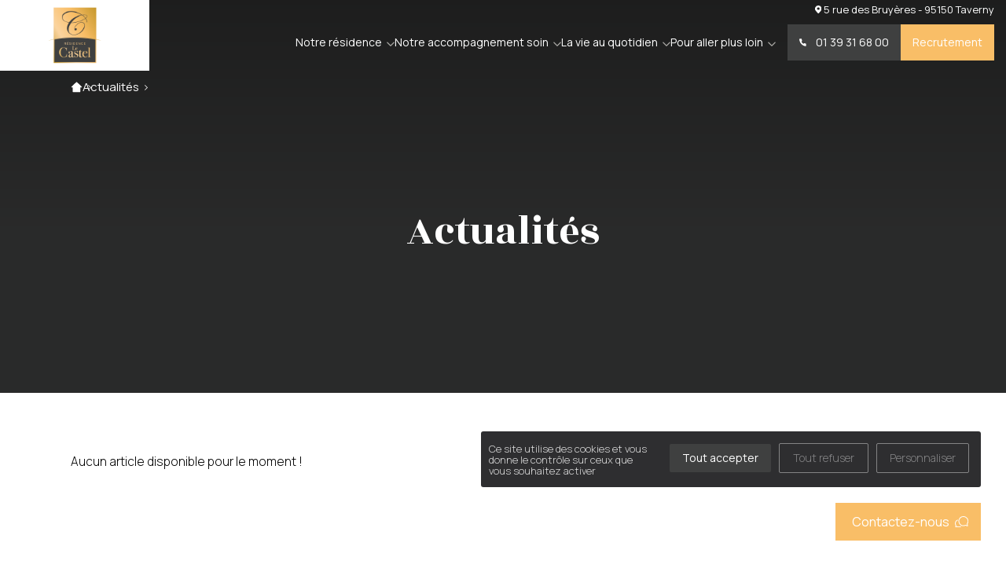

--- FILE ---
content_type: text/html; charset=UTF-8
request_url: https://residence-le-castel.com/fr/actualites
body_size: 7434
content:
 
<!DOCTYPE html>

<html lang="fr">

<head>
    <title>Actualités | Résidence Le Castel</title>

    <!-- Meta -->
    <meta charset="utf-8">
    <meta name="viewport" content="width=device-width, initial-scale=1.0">
    <meta name="description" content="Consultez l’actualité de notre résidence.">
    <meta name="author" content="">
    <meta name="robots" content="index, follow" />

    <!-- Canonical -->
    <link rel="canonical" href="https://residence-le-castel.com/fr/actualites" />


    <!-- Google Tag Manager -->
    <script>
        (function(w, d, s, l, i) {
            w[l] = w[l] || [];
            w[l].push({
                'gtm.start': new Date().getTime(),
                event: 'gtm.js'
            });
            var f = d.getElementsByTagName(s)[0],
                j = d.createElement(s),
                dl = l != 'dataLayer' ? '&l=' + l : '';
            j.async = true;
            j.src =
                'https://www.googletagmanager.com/gtm.js?id=' + i + dl;
            f.parentNode.insertBefore(j, f);
        })(window, document, 'script', 'dataLayer', 'G-FVTZV641K2');
    </script>
    <!-- End Google Tag Manager -->

    
    <!-- Brandflow - CSS files & libraries -->
    <link rel="stylesheet" href="https://residence-le-castel.com/template/custom1/assets/plugins/lightGallery-master/dist/css/lightgallery-bundle.min.css">
    <link rel="stylesheet" href="https://residence-le-castel.com/template/custom1/assets/plugins/OwlCarousel2-2.3.4/dist/assets/owl.carousel.min.css">
    <link rel="stylesheet" href="https://residence-le-castel.com/template/custom1/assets/css/app.css">

    <!-- COOKIES - Tarteaucitron -->

    <script src="https://residence-le-castel.com/template/custom1/assets/plugins/tarteaucitron/tarteaucitron.js"></script>

    <script type="text/javascript">
        tarteaucitron.init({
            "privacyUrl": "",
            /* Privacy policy url */
            "bodyPosition": "bottom",
            /* or top to bring it as first element for accessibility */

            "hashtag": "#tarteaucitron",
            /* Open the panel with this hashtag */
            "cookieName": "tarteaucitron",
            /* Cookie name */

            "orientation": "middle",
            /* Banner position (top - bottom) */

            "groupServices": false,
            /* Group services by category */
            "serviceDefaultState": "wait",
            /* Default state (true - wait - false) */

            "showAlertSmall": false,
            /* Show the small banner on bottom right */
            "cookieslist": false,
            /* Show the cookie list */

            "closePopup": false,
            /* Show a close X on the banner */

            "showIcon": true,
            /* Show cookie icon to manage cookies */
            //"iconSrc": "", /* Optionnal: URL or base64 encoded image */
            "iconPosition": "BottomRight",
            /* BottomRight, BottomLeft, TopRight and TopLeft */

            "adblocker": false,
            /* Show a Warning if an adblocker is detected */

            "DenyAllCta": true,
            /* Show the deny all button */
            "AcceptAllCta": true,
            /* Show the accept all button when highPrivacy on */
            "highPrivacy": true,
            /* HIGHLY RECOMMANDED Disable auto consent */

            "handleBrowserDNTRequest": false,
            /* If Do Not Track == 1, disallow all */

            "removeCredit": false,
            /* Remove credit link */
            "moreInfoLink": true,
            /* Show more info link */

            "useExternalCss": false,
            /* If false, the tarteaucitron.css file will be loaded */
            "useExternalJs": false,
            /* If false, the tarteaucitron.js file will be loaded */

            //"cookieDomain": ".my-multisite-domaine.fr", /* Shared cookie for multisite */

            "readmoreLink": "",
            /* Change the default readmore link */

            "mandatory": true,
            /* Show a message about mandatory cookies */
            "mandatoryCta": true /* Show the disabled accept button when mandatory on */
        });


        // Tarteaucitron GA
        tarteaucitron.user.gajsUa = 'UA-XXXXXXXX-X';
        tarteaucitron.user.gajsMore = function() {
            /* add here your optionnal _ga.push() */
        };
        (tarteaucitron.job = tarteaucitron.job || []).push('gajs');



        document.addEventListener("DOMContentLoaded", function () {

          // Select the FIRST <ul> in the menu
          const firstUl = document.querySelector('ul');

          if (!firstUl) return;

          // Then select the FIRST <li> inside that <ul>
          const firstLi = firstUl.querySelector('li');

          if (!firstLi) return;

          // Get its sub-menu
          const submenu = firstLi.querySelector('.sub-menu');

          if (!submenu) return;

          // Append your new <li>
          submenu.insertAdjacentHTML(
            'beforeend',
            '<li class="menu-item"><a href="../notre-residence/#accueil-permanent">Accueil Permanent</a></li>'
          );

        });

    </script>

    <meta property="og:title" content="" />
    <meta property="og:description" content="" />
    <meta property="og:image" content="" />
    <meta property="og:url" content="https://residence-le-castel.com/fr/actualites" />
    <meta property="og:type" content="website" />


</head>



<div style="position:fixed;" id="form_success_message" class="flex-center-all fx-col pos-rel ov-hidden h-min-50">
    <div class="h-full content container-md white hpd tc fx-col bg-white rounded col flex-center-all z-i-front hpd">
        <p class="mt-2">Votre message a bien été envoyé</p>
    </div>
</div>


<!-- Style Header V4 -->
<style type="text/css">
    * {
        --color-primary: #3f4040;
        --color-secondary: #f9be67;
        --color-ternary: ;
        --filter-primary: invert(24%) sepia(0%) saturate(1145%) hue-rotate(243deg) brightness(97%) contrast(94%);
        --filter-secondary: invert(100%) sepia(97%) saturate(6678%) hue-rotate(308deg) brightness(98%) contrast(99%);
        --color-ui-grey: #f2f2f2;
    }

    .white,
    .color-white {
        color: #fff;
    }

    .bg-color-white,
    .bg-white {
        background: #fff;
    }

    .clear-body-text {
        color: #fff;
    }

    .bg-color-ui-grey,
    .bg-ui-grey {
        background: var(--color-ui-grey);
    }

    .color-ui-grey {
        color: var(--color-ui-grey);
    }

    .color-warning {
        color: #f54b4b;
    }

    .color-success {
        color: rgb(46, 192, 124);
    }

    .color-text,
    .color-body-text {
        color: #646464;
    }



    .color-primary {
        color: var(--color-primary) !important;
    }

    .color-secondary {
        color: var(--color-secondary) !important;
    }

    .color-ternary {
        color: var(--color-ternary) !important;
    }


    .fill-primary,
    .bg-color-primary,
    .bg-primary {
        background: var(--color-primary);
    }

    .fill-secondary,
    .bg-color-secondary,
    .bg-secondary {
        background: var(--color-secondary);
    }

    .fill-ternary,
    .bg-color-ternary,
    .bg-ternary {
        background: var(--color-ternary);
    }
</style>

<body class="site-218">

    <div class="o-wrapper">
        <div class="o-container">

                <div class="site-overlay"></div>
    <div data-modal-target="modal_contact" class="modal modal-shadow modal-fixed bg-white modal-contact-side hpd">
        <div class="btn-icon-cross close-btn">
            <svg width="35.968" height="36.264" viewBox="0 0 35.968 36.264">
                <g id="Groupe_599" data-name="Groupe 599" transform="translate(-4185.516 -182.692)">
                    <g id="Groupe_268" data-name="Groupe 268" transform="matrix(0.839, 0.545, -0.545, 0.839, 4200.01, 182.692)">
                        <path id="Tracé_35" data-name="Tracé 35" d="M15.8.4C13.29-.569,8.074.207,5.368,2.976A19.269,19.269,0,0,0,.423,11.951,14.524,14.524,0,0,0,1.545,22.024a6.665,6.665,0,0,0,2.2,2.576,9,9,0,0,0,2.768,1c4.451,1.068,7.974,1.443,12.428.385,3.764-.895,5.745-4.584,6.227-6.66a26.423,26.423,0,0,0,.423-6.376,12.927,12.927,0,0,0-.219-2.632A9.534,9.534,0,0,0,23.418,6.56,18.758,18.758,0,0,0,15.8.4" transform="translate(0 0)" fill="var(--color-primary)" />
                    </g>
                    <g id="Groupe_222" data-name="Groupe 222" transform="translate(4200.056 197.38)">
                        <line id="Ligne_2" data-name="Ligne 2" y2="9.741" transform="translate(6.888 0) rotate(45)" fill="none" stroke="#fff" stroke-linecap="round" stroke-width="1" />
                        <line id="Ligne_3" data-name="Ligne 3" y2="9.741" transform="translate(0 0) rotate(-45)" fill="none" stroke="#fff" stroke-linecap="round" stroke-width="1" />
                    </g>
                </g>
            </svg>

        </div>

        <div class="content fx-col al-start gap">
            <p class="sans-font h3 color-primary">
                Demande d'informations
            </p>
            <p>
                Laissez-nous vos coordonnées pour être contacté par notre établissement
            </p>


                        <div class="w-100 fx-col contact-form mt-2">


                
                <form action="https://residence-le-castel.com/fr/contact/check_form_contact" id="primary_contact_form" method="post" accept-charset="utf-8">

                    <input type="hidden" name="url_destination" value="https://residence-le-castel.com/fr/actualites#/?sub=true" />

                    
                    <div class="fx-wr form-row">
                      <div class="fx-col w-50">
                        <label for="prenom">Pr&eacute;nom</label>
                        <input type="text" name="nom" value="" id="nom" maxlength="50" class="form-control"  />
                      </div>
                      <div class="fx-col w-50">
                        <label for="nom">Nom</label>
                        <input type="text" name="prenom" value="" id="prenom" maxlength="50" class="form-control"  />
                      </div>
                    </div>

                    <div class="fx-wr form-row">
                      <div class="fx-col w-50">
                        <label for="email">Email</label>
                        <input type="text" name="email" value="" id="email" class="form-control"  />
                      </div>
                      <div class="fx-col w-50">
                        <label for="telephone">T&eacute;l&eacute;phone</label>
                        <input type="text" name="telephone" value="" id="telephone" class="form-control"  />
                      </div>
                    </div>

                    <div class="fx-wr form-row">
                      <div class="fx-col w-50">
                        <label for="localite">Localité</label>
                        <input type="text" name="localite" value="" id="localite" class="form-control"  />
                      </div>
                      <div class="fx-col w-50">
                        <label for="agep">Âge du proche concern&eacute;</label>
                        <input type="text" name="ageProche" value="" id="ageProche" class="form-control"  />
                      </div>
                    </div>

                    <div class="fx-wr form-row">
                      <div class="fx-col w-50">
                        <label for="prenom">Pr&eacute;nom du proche concern&eacute;</label>
                        <input type="text" name="prenomProche" value="" id="prenomProche" class="form-control"  />
                      </div>
                      <div class="fx-col w-50">
                        <label for="nom">Nom du proche concern&eacute;</label>
                        <input type="text" name="nomProche" value="" id="nomProche" class="form-control"  />
                      </div>
                    </div>

                    <div class="fx-wr form-row">
                      <div class="fx-col w-50">
                        <label for="codepostal">Code postal du proche concern&eacute;</label>
                        <input type="number" name="codepostProche" value="" id="codepostProche" class="form-control"  />
                      </div>

                      <div class="fx-col w-50">
                        <label for="prenom">D&eacute;lai de placement estim&eacute;</label>
                        <select name="delaiPlacement">
<option value="0">Non renseigné</option>
<option value="1">Immédiat</option>
<option value="2">Moins d'un mois</option>
<option value="3">Moins de trois mois</option>
<option value="4">Plus de trois mois</option>
</select>
                      </div>

                      <!-- Champ captcha -->
                      <!-- <div style="display:none;" class="fx-col captcha-question"> -->
                      <div class="fx-wr form-row">
                        <div class="fx-col w-100">
                          <label for="reponsecap"> &#67;&#97;&#108;&#99;&#117;&#108;&#101;&#114;&#32;&#115;&#105;&#120;&#32;&#112;&#108;&#117;&#115;&#32;&#100;&#111;&#117;&#122;&#101;&#32;&#63; (en chiffres)</label><input type="text" name="reponsecap" value="" /><input name="reponsecapcode" type="hidden" value="6f4922f45568161a8cdf4ad2299f6d23" />
                                                  </div>
                      </div>
                    </div>

                  
                    <div class="privacy-policy mt-2">
                        <div class="checkbox">
                            <input type="checkbox" name="cgu" value="cgu_ok" id="cgu"  />
                        </div>
                        <p>J’autorise l’utilisation des données personnelles, conformément à notre <a href="https://residence-le-castel.com//politique-de-confidentialite">politique de confidentialité</a></p>
                    </div>
                    <div>
                                            </div>
                    <input type="submit" name="submit_modal" value="Envoyer">

                    <p>Conformément aux dispositions de l’article L. 223-2 du Code de la Consommation, vous pouvez vous inscrire sur la liste d’opposition au démarchage téléphonique « Bloctel »
                      <a class="color-primary" target="_blank" href="https://www.bloctel.gouv.fr/" rel="noreferrer noopener">https://www.bloctel.gouv.fr/</a>
                    </p>

                </form>
            </div>

        </div>
    </div>

    <button data-modal-target="modal_contact" class="btn fill-secondary" type="button">Contactez-nous
        <img src="https://residence-le-castel.com//template/custom1/assets/img/svg/icon-dialog-white.svg" alt="">
    </button>

            <div class="btn icon-arrow" id="scroll-top"></div>

            <div class="navtop-block">
                <div id="burger" class="fx-col flex-center-all"><span></span><span></span></div>
                <div class="nav-social-media fx-row al-ce j-end">
                    

                                        <a href="javascript:void(0);" style="cursor: initial;" class="fx-row al-ce">
                        <img src="https://residence-le-castel.com//template/custom1/assets/img/svg/icon-location-white.svg" alt="">5 rue des Bruyères - 95150 Taverny                    </a>
                </div>


                <div class="menu-container al-ce fx-row">
                    <a href="https://residence-le-castel.com/fr" class="logo">
                        <img id="logo-header" src="https://residence-le-castel.com/assets/kcfinder/upload/sites/218/logo_castel_thumb.png" alt="Array">
                    </a>
                    <div class="navtop navtop-container">
                        <div class="menu-navtop-container">
                            <ul class="menu">
                                <!-- NOTRE ACCUEIL -->
                                <li class="menu-item-has-children menu-item">
                                    <a href="https://residence-le-castel.com/fr/notre-residence">
                                        Notre résidence                                    </a>
                                    <ul class="sub-menu">
                                                                                    <li class="menu-item">
                                                <a href="https://residence-le-castel.com/fr/notre-residence/#presentation">Présentation</a>
                                            </li>
                                                                                    <li class="menu-item">
                                                <a href="https://residence-le-castel.com/fr/notre-residence/#demarche-qualite">Démarche qualité</a>
                                            </li>
                                                                                    <li class="menu-item">
                                                <a href="https://residence-le-castel.com/fr/notre-residence/#demarche-eco-responsable">Démarche Éco responsable</a>
                                            </li>
                                                                            </ul>
                                </li>


                                <!-- NOTRE ACCOMPAGNEMENT SOIN -->
                                <li class="menu-item-has-children menu-item">
                                    <a href="https://residence-le-castel.com/fr/notre-accompagnement-soin">
                                        Notre accompagnement soin                                    </a>
                                    <ul class="sub-menu">
                                                                                    <li class="menu-item">
                                                <a href="https://residence-le-castel.com/fr/notre-accompagnement-soin/#les-equipes-soignantes">Les équipes soignantes</a>
                                            </li>
                                                                                    <li class="menu-item">
                                                <a href="https://residence-le-castel.com/fr/notre-accompagnement-soin/#activites-therapeutiques">Activités thérapeutiques</a>
                                            </li>
                                                                                    <li class="menu-item">
                                                <a href="https://residence-le-castel.com/fr/notre-accompagnement-soin/#intervenants-exterieurs-et-partenariats">Intervenants extérieurs et partenariats</a>
                                            </li>
                                                                            </ul>
                                </li>

                                <!-- LA VIE AU QUOTIDIEN -->
                                <li class="menu-item-has-children menu-item">
                                    <a href="https://residence-le-castel.com/fr/la-vie-au-quotidien">
                                        La vie au quotidien                                    </a>
                                    <ul class="sub-menu">
                                                                                    <li class="menu-item">
                                                <a href="https://residence-le-castel.com/fr/la-vie-au-quotidien/#nos-valeurs">Nos valeurs</a>

                                            </li>
                                                                                    <li class="menu-item">
                                                <a href="https://residence-le-castel.com/fr/la-vie-au-quotidien/#restauration">Restauration</a>

                                            </li>
                                                                                    <li class="menu-item">
                                                <a href="https://residence-le-castel.com/fr/la-vie-au-quotidien/#animations-et-sorties">Animations et sorties</a>

                                            </li>
                                                                                    <li class="menu-item">
                                                <a href="https://residence-le-castel.com/fr/la-vie-au-quotidien/#les-services">Les services</a>

                                            </li>
                                                                            </ul>
                                </li>

                                <!-- POUR ALLER PLUS LOIN -->
                                <li class="menu-item-has-children menu-item">
                                    <a href="javascript:void(0);">
                                        Pour aller plus loin                                    </a>
                                    <ul class="sub-menu">
                                                                                <li class="menu-item">
                                            <a href="https://residence-le-castel.com/fr/contact">Nous contacter</a>
                                        </li>
                                        <li class="menu-item">
                                            <a href="https://residence-le-castel.com/fr/horaires-et-acces">Horaires et accès</a>
                                        </li>
                                        <li class="menu-item">
                                            <a href="https://residence-le-castel.com/fr/galerie-photo">La galerie photos</a>
                                        </li>

                                        <li class="menu-item">
                                            <a href="https://residence-le-castel.com/fr/les-demarches-dadmission">Démarches d'admission</a>
                                        </li>
                                        <li class="menu-item">
                                            <a href="https://residence-le-castel.com/fr/les-aides-financieres">Les aides financières</a>
                                        </li>
                                        <li class="menu-item">
                                            <a href="https://residence-le-castel.com/fr/faq">FAQ</a>
                                        </li>


                                    </ul>
                                </li>


                                <!-- ACTUALITES -->
                                <li class="menu-item actualites">
                                    <a href="https://residence-le-castel.com/fr/actualites">
                                        Actualités                                    </a>
                                </li>
                            </ul>

                        </div>
                    </div>


                    <div class="cta-menu-block">
                        <div class="reach-out fx-row al-ce">

                            <a href="tel:01 39 31 68 00" class="btn fill-primary "><img class="mr-1" src="https://residence-le-castel.com//template/custom1/assets/img/svg/icon-phone-white.svg" alt="">01 39 31 68 00</a>
                            <a href="https://residence-le-castel.com/fr/emplois" class="btn fill-secondary">Recrutement</a>
                        </div>
                    </div>
                </div>
            </div>



            <!-- Secondary custom Menu LANDING -->
                                




            <!-- FIL D'ARIANE -->
<nav aria-label="Breadcrumb" class="breadcrumbs-v3 breadcrumb" id="breadcrumbs">
    <ul>
        <li><a href="https://residence-le-castel.com/fr">Accueil</a></li>
                    <li><a href="https://residence-le-castel.com/fr/actualites">Actualités</a></li>
                <li> </li>
    </ul>
</nav>

<!-- BANDEAU -->

<div class=" header small-layout pt-g flex-center-all fx-col pos-rel ov-hidden bg-primary">
    <!-- <div class="img-wr is-bg-img w-100">
        <img src="/assets/kcfinder/upload/news/1819/gallery/deco_la_vie_au_quotidien.jpg" alt="">
    </div> -->
    <div class="h-full content container-md white hpd tc fx-col col flex-center-all z-i-front hpd">
        <h1>Actualités</h1>
    </div>
</div>


<!-- BLOG -->
<div class="vpd hpd w-100">
    <p>Aucun article disponible pour le moment !</p>    <!--Pagination-->
    <div class="text-center">
        <ul class="pagination">
                    </ul>
    </div>
    <!--End Pagination-->
</div>
<!--/container-->
<!--=== End Content Part ===-->



</div>
</div>
<footer>

    <div class="wrapper hpd">
        <div class="col logo"><img src="https://residence-le-castel.com/assets/kcfinder/upload/sites/218/logo_castel_thumb.png" alt=""></div>
        <div class="col">
            <h5>Contact</h5>
            <p>EHPAD Le Castel <br>
                5 rue des Bruyères<br>
                                95150 Taverny<br></p>
            <div class="contact">
                <a href="tel:01 39 31 68 00">Tel. 01 39 31 68 00</a>
                                    <a href="mailto:contact@residence-le-castel.com">contact@residence-le-castel.com</a>
                            </div>


        </div>
        <div class="col">
            <h5>Accès rapide</h5>
            <ul>
                                <li>
                    <a href="https://residence-le-castel.com/fr/galerie-photo">
                        Galerie photo                    </a>
                </li>

                <li>
                    <a href="https://residence-le-castel.com/fr/postuler">
                        Candidature spontanée                    </a>
                </li>

                <li>
                    Infos pratiques
                </li>

                <li>
                    <a href="https://residence-le-castel.com/fr/mentions-legales">
                        - Mentions légales                    </a>
                </li>
                <li>
                    <a href="https://residence-le-castel.com/fr/politique-de-confidentialite">- Politique de confidentialité</a>
                </li>

                <!-- <li>
                                    <a href="https://residence-le-castel.com/fr/postuler">
                                        Candidature spontanée                                    </a>
                                </li> -->


            </ul>
        </div>
        <div class="col">
            <h5>À télécharger</h5>
            <ul class="list-unstyled">
                <li>
                    <a id="porls_documentation_url" href="https://residence-le-castel.com/assets/kcfinder/upload/files/pdf/d64071a730d4404c0dda0387ee791d78/plaquette940b2218/DMP_-_95150_-_CASTEL_-_DEPLIANT_-_EXE_BD.pdf" target="_blank">
                        Documentations
                    </a>
                </li>
                                    <li>
                        <a id="lfzkr_doss_inscription_url" href="https://residence-le-castel.com/assets/kcfinder/upload/files/pdf/d64071a730d4404c0dda0387ee791d78/dossier-inscription/inscription_cerfa_14732-03.pdf" target="_blank">
                            Dossier d'inscription
                        </a>
                    </li>
                    <li>
                        <a href="https://residence-le-castel.com/assets/kcfinder/upload/files/pdf/d64071a730d4404c0dda0387ee791d78/charte-accueil/charte_personne_accueillie.pdf" target="_blank">
                            <blockquote>Charte des droits et libertés de la<br> personne accueillie</blockquote>
                        </a>
                    </li>
                    <li>
                        <a href="https://residence-le-castel.com/assets/kcfinder/upload/files/pdf/d64071a730d4404c0dda0387ee791d78/charte-dependante/CHARTE_DES_DROITS_ET_LIBERTES_DE_LA_PERSONNE_AGEE_DEPENDANTE.pdf" target="_blank">
                            <blockquote>Charte des droits et libertés de la<br> personne âgée dépendante</blockquote>
                        </a>
                    </li>
                            </ul>
        </div>
    </div>

    <p class="legal-notice">
        « En cas de litige entre le professionnel et le consommateur, ceux-ci s’efforceront de trouver une solution amiable.
        À défaut d’accord amiable, le consommateur a la possibilité de saisir gratuitement le médiateur de la consommation dont relève le professionnel, à savoir l’Association des Médiateurs Européens (AME CONSO), dans un délai d’un an à compter de la réclamation écrite adressée au professionnel.

        La saisine du médiateur de la consommation devra s’effectuer :
        • soit en complétant le formulaire prévu à cet effet sur le site internet de l’AME CONSO : www.mediationconso-ame.com
        • soit par courrier adressé à l’AME CONSO, 11 Place Dauphine – 75001 PARIS. »
    </p>

        <p class="legal-notice ethique-notice mt-1">
        Si vous souhaitez nous alerter sur un événement susceptible de refléter une situation contraire à l’éthique et notamment tout fait de corruption, de trafic d’influence et plus généralement toute violation d’une Loi ou d’un Règlement, vous pouvez nous écrire à l’adresse <a style="text-decoration:underline;" href="mailto:ethique@residence-le-castel.com">ethique@residence-le-castel.com</a>
    </p>

    <div class="copyright">
        <a href="https://brandflow.fr/" target="_blank" class="color-body-text mt-1">Conception brandflow.</a>
    </div>

</footer>



<!--=== FOOTER ===-->

<!--/footer-->


<!-- JS Global Compulsory -->
<script type="text/javascript" src="https://residence-le-castel.com/template/custom1/assets/plugins/jquery/jquery.min.js"></script>
<script type="text/javascript" src="https://residence-le-castel.com/template/custom1/assets/plugins/jquery/jquery-migrate.min.js"></script>
<script type="text/javascript" src="https://residence-le-castel.com/template/custom1/assets/plugins/bootstrap/js/bootstrap.min.js"></script>

<!-- Brandflow - JS libraries -->
<script type="text/javascript" src="https://residence-le-castel.com/template/custom1/assets/plugins/lightGallery-master/dist/lightgallery.min.js"></script>
<script type="text/javascript" src="https://residence-le-castel.com/template/custom1/assets/plugins/smoothscroll.min.js"></script>
<script type="text/javascript" src="https://residence-le-castel.com/template/custom1/assets/plugins/OwlCarousel2-2.3.4/dist/owl.carousel.min.js"></script>


<!-- Brandflow - JS custom scripts -->
<script type="text/javascript" src="https://residence-le-castel.com/template/custom1/assets/js/global.js"></script>
<script type="text/javascript" src="https://residence-le-castel.com/template/custom1/assets/js/main.js"></script>
<script type="text/javascript" src="https://residence-le-castel.com/template/custom1/assets/js/sliders.js"></script>


<!-- JS Page Level -->
<script type="text/javascript" src="https://residence-le-castel.com/template/custom1/assets/js/app.js"></script>
<script type="text/javascript" src="https://residence-le-castel.com/template/custom1/assets/js/plugins/style-switcher.js"></script>





<script type="text/javascript">
    tarteaucitron.user.gtagUa = 'G-FVTZV641K2';
    tarteaucitron.user.gtagMore = function() {};
    (tarteaucitron.job = tarteaucitron.job || []).push('gtag');
</script>
<!-- 
<script>
    (function(i, s, o, g, r, a, m) {
        i['GoogleAnalyticsObject'] = r;
        i[r] = i[r] || function() {
            (i[r].q = i[r].q || []).push(arguments)
        }, i[r].l = 1 * new Date();
        a = s.createElement(o),
            m = s.getElementsByTagName(o)[0];
        a.async = 1;
        a.src = g;
        m.parentNode.insertBefore(a, m)
    })(window, document, 'script', '//www.google-analytics.com/analytics.js', 'ga');

    ga('create', 'G-FVTZV641K2', 'auto');
    ga('send', 'pageview');
</script> -->
</body>

</html>

--- FILE ---
content_type: image/svg+xml
request_url: https://residence-le-castel.com/template/custom1/assets/img/svg/icon-home-crumb.svg
body_size: 154
content:
<?xml version="1.0" encoding="UTF-8"?><svg id="Calque_1" xmlns="http://www.w3.org/2000/svg" viewBox="0 0 61.13 58.58"><defs><style>.cls-1{fill:#fff;}</style></defs><path class="cls-1" d="M56,30.01c1.6,0,2.4-1.94,1.27-3.07L33.79,3.46h0c-1.78-1.78-4.67-1.78-6.45,0L3.87,26.94c-1.13,1.13-.33,3.07,1.27,3.07h4.98v22.07c0,2.13,1.72,3.85,3.85,3.85H46.05c2.13,0,3.85-1.72,3.85-3.85V30.01h6.09Z"/></svg>

--- FILE ---
content_type: image/svg+xml
request_url: https://residence-le-castel.com/template/custom1/assets/img/svg/icon-arrow.svg
body_size: 221
content:
<svg xmlns="http://www.w3.org/2000/svg" xmlns:xlink="http://www.w3.org/1999/xlink" width="29.994" height="5.963" viewBox="0 0 29.994 5.963">
  <defs>
    <clipPath id="clip-path">
      <rect id="Rectangle_39" data-name="Rectangle 39" width="29.994" height="5.963" transform="translate(0 0)" fill="#000"/>
    </clipPath>
  </defs>
  <g id="Groupe_212" data-name="Groupe 212" transform="translate(0 0)">
    <g id="Groupe_194" data-name="Groupe 194" transform="translate(0 0)" clip-path="url(#clip-path)">
      <path id="Tracé_8" data-name="Tracé 8" d="M29.732,0H.261A.261.261,0,0,0,0,.261V1.384a.261.261,0,0,0,.261.261H21.833V5.7a.261.261,0,0,0,.413.213L29.884.474A.261.261,0,0,0,29.732,0" transform="translate(0 0)" fill="#000"/>
    </g>
  </g>
</svg>


--- FILE ---
content_type: text/javascript
request_url: https://residence-le-castel.com/template/custom1/assets/js/main.js
body_size: 3278
content:
// === Main js scripts

window.addEventListener("load", () => {});

document.addEventListener("DOMContentLoaded", function () {

    // === Dom selectors
    const topNav = document.querySelector(".navtop-block");
    const burger = document.getElementById("burger");
    const stAnchor = document.getElementById("scroll-top");
    const modalBoxes = document.querySelectorAll(".modal");
    const modalBtns = document.querySelectorAll("button[data-modal-target], a[data-modal-target]");
    const contentTogglers = document.querySelectorAll("[data-attr='content_toggle_section']");
    const contentDropdowns = document.querySelectorAll(".content-dropdown");
    const photoLightboxGrid = document.getElementById("grid-gallery-wrapper");
    const siteContactForms = document.querySelectorAll(".contact-form");

    // === Breakpoints and global variables
    const max_media_SM = window.matchMedia("(max-width: 767px)").matches;
    const max_media_MD = window.matchMedia("(max-width: 1199px)").matches;
    const min_media_MD = window.matchMedia("(min-width: 1199px)").matches;
    const min_viewport_height = window.matchMedia("(min-height: 670px)").matches;

    const media_LG = window.matchMedia("(min-width: 1200px) and (max-width: 1919px)").matches;
    const media_XL = window.matchMedia("(min-width: 1920px) and (max-width: 3000px)").matches;

    // On enlève l'overlay au cas où
    bf_bundleObj.bf_hideOverlay();


    let handleFormSubmitMsg = () => {
        var msg = document.getElementById("form_success_message");
        msg.classList.add("show");
        setTimeout(() => {
            msg.classList.remove("show");
        }, 4000);
    };
    setTimeout(() => {
        // Form submit
        // var urlSearchParams = (new URL(document.location)).searchParams;
        let urlSearchParams = new URLSearchParams(window.location.search)

        if (urlSearchParams.get('sub')) {
            console.log(urlSearchParams);
            handleFormSubmitMsg();
        }

        // // Reset des input
        // const siteFormsInputs = document.querySelectorAll('input[type=tel], input[type=text], input[type=email]');
        // siteFormsInputs.forEach(input => {
        //     input.value = '';
        // });
    }, 500);






    var global_resized = false;
    window.addEventListener('resize', () => {
        global_resized = true;
    });

    // Video
    let siteVideos = document.querySelectorAll(".bloc_video_player video");
    bf_bundleObj.bu_videoHandler(siteVideos);

    // === Site main menus 
    // Topnav
    if (topNav != null) {
        const topNavItems = document.querySelectorAll(".menu-item:not(.sub-menu .menu-item)");

        let handleMobileMainMenuToggle = () => {
            burger.addEventListener("click", (e) => {
                bf_bundleObj.bf_classArrTog([topNav, burger, ], "open");
                bf_bundleObj.bf_toggleLock([body], "lock-y");
            });
        }

        let handleMainMenuPos = () => {
            var lastScrollTop = 0;
            let mainMenuPosition = () => {
                if (document.documentElement.scrollTop > 280) {
                    topNav.classList.add("scrolling");
                    var st = window.pageYOffset || document.documentElement.scrollTop;
                    if (st > lastScrollTop) {
                        topNav.classList.add("reduce");
                    } else {
                        topNav.classList.remove("reduce");
                    }
                    lastScrollTop = st <= 0 ? 0 : st;
                } else topNav.classList.remove("scrolling");
            }
            window.addEventListener('load', () => {
                mainMenuPosition();
            }, false);
            window.addEventListener('scroll', () => {
                mainMenuPosition();
            }, false);
        }

        // Reset menus on resize
        let handleMainMenuOnResize = () => {
            window.addEventListener('resize', () => {
                topNavItems.forEach(i => {
                    i.classList.remove("open");
                });
                [topNav, burger].forEach(o => {
                    o.classList.remove("open");
                })
                handleMenuLinks("mouseenter", "open");
                handleMenuLinks("click", "open");
            });
        }

        let handleMenuLinks = (evType, classname) => {
            bf_bundleObj.bf_classArrRemove(topNavItems, "is-active");
            var currTarget = null;
            // Disable top level links on mobile
            if (max_media_MD) {
                [].forEach.call(topNav.querySelectorAll(".menu-item-has-children a:not(.sub-menu a)"), l => {
                    l.setAttribute("href", "javascript:void(0);");

                });
            }
            [].forEach.call(topNav.querySelectorAll(".menu-item-has-children a:not(.sub-menu a)"), l => {
                if (l.getAttribute("href") === "javascript:void(0);") {
                    l.style.cssText = 'cursor:initial;'
                }
            });

            // Menu events
            [].forEach.call(topNav.querySelectorAll(".menu-item:not(.sub-menu .menu-item)"), o => {
                o.addEventListener(evType, ev => {
                    currTarget = o;

                    // Dropdowns
                    if (ev.target.classList.contains("menu-item-has-children")) {

                        if (evType === "mouseenter") {
                            o.classList.add(classname);
                            o.addEventListener("mouseleave", ev => {
                                setTimeout(() => {
                                    o.classList.remove(classname);
                                }, 100);
                            })
                        } else if (evType === "click") {
                            if (!o.classList.contains(classname)) {
                                o.classList.add(classname);
                            } else o.classList.remove(classname);
                        }
                    }

                    // Filtrer les éléments
                    let filterMenuItems = (arr, classname, callback) => {
                        const nodesArr = Array.from(arr);
                        const notTarget = nodesArr.filter(element => element != currTarget);
                        notTarget.forEach(i => {
                            i.classList.add(classname)
                        })
                    }
                    filterMenuItems(topNavItems, "is-active");
                })
                // Reset des éléments au mouseleave
                o.addEventListener("mouseleave", ev => {
                    bf_bundleObj.bf_classArrRemove(topNavItems, "is-active");
                })
            })
        }

        // Handle menu functions
        handleMainMenuPos();
        handleMainMenuOnResize();
        handleMobileMainMenuToggle();

        if (min_media_MD) {
            handleMenuLinks("mouseenter", "open");
        } else if (max_media_MD) {
            handleMenuLinks("click", "open");
        }
    }

    if (stAnchor !== null) {
        bf_bundleObj.bf_toggleWindowScrollDist(stAnchor, "show", 400, "scroll")
        stAnchor.addEventListener("click", (e) => {
            window.scrollTo({
                top: 0,
                behavior: 'smooth'
            });
        });
    }
    // === Modals

    const modalController = (dataAttr, triggerNodes, classname, evType, overlay) => {
        var dataAttr;
        var targetNodes;
        var overlay;

        // Compare les data dans le DOM et ajoute la classe aux éléments identiques 
        triggerNodes.forEach(b => {
            b.addEventListener(evType, (ev) => {
                const cAttr = ev.target.getAttribute(dataAttr);
                targetNodes = document.querySelectorAll("[" + dataAttr + "=" + cAttr + "]");
                targetNodes.forEach(el => {
                    if (el !== ev.target) {
                        el.classList.add(classname);
                    }
                })
                if (overlay === true) {
                    siteOverlay.classList.add(classname);
                }
            })
        })
        document.documentElement.addEventListener(evType, (ev) => {
            if (ev.target.classList.contains("close-btn") || ev.target === siteOverlay) {
                modalBoxes.forEach(t => {
                    t.classList.remove(classname);
                    siteOverlay.classList.remove(classname);
                })
            }
        });
    }
    modalController("data-modal-target", modalBtns, "visible", "click", true);


    // === Content toggle
    const togglesContentController = (dataAttr, classname, evType) => {
        if (contentTogglers !== undefined) {
            contentTogglers.forEach(toggler => {
                const attrTargets = toggler.querySelectorAll("[" + dataAttr + "]");
                const toggleBtns = toggler.querySelectorAll(".toggle");

                // Réinitialise les éléments du toggle
                let resetEls = (els) => {
                    els.forEach(el => {
                        el.classList.remove(classname);
                        if (el.hasAttribute(dataAttr) && el.classList.contains("content")) {
                            el.style.cssText = "transition: 300ms ease-out; transform:translateX(170%); overflow-hidden;";
                        }
                    })
                }

                // Styliser les éléments du toggle actif
                let triggerEls = (els) => {
                    els.forEach(el => {
                        el.classList.add(classname);
                        el.style.cssText = "transition: 300ms ease-out; transform:translateX(0); overflow-hidden;";
                    })
                }
                // Premier bouton actif si ce n'est pas déjà le cas
                // if (!toggleBtns[0].classList.contains(classname)) {
                //     toggleBtns[0].classList.add(classname);
                // }

                toggler.addEventListener(evType, (ev) => {
                    if (ev.target.classList.contains("toggle")) {
                        resetEls(attrTargets, toggleBtns);
                        var t = ev.target;
                        if (t.hasAttribute(dataAttr)) {
                            t.classList.add(classname);
                        }
                        const cAttr = t.getAttribute(dataAttr);
                        targetNodes = toggler.querySelectorAll(".content[" + dataAttr + "=" + cAttr + "]");
                        triggerEls(targetNodes);
                    }
                })
            })
        }
    }
    togglesContentController("data-content", "visible", "click");


    // === Text dropdowns

    const contentDropdownsController = (contentNodeSel, classname, evType) => {
        if (contentDropdowns) {
            contentDropdowns.forEach(parentNode => {
                const content = parentNode.querySelector(contentNodeSel);
                if (content != null) {
                    // Prop hauteur après un délai pour SEO
                    bf_bundleObj.bf_setHeight(content, "0", 300, 900);
                    parentNode.addEventListener(evType, (event) => {
                        (parentNode.classList.contains(classname)) ? parentNode.classList.remove(classname): parentNode.classList.add(classname);
                        (parentNode.classList.contains(classname)) ? bf_bundleObj.bf_setElementScrollHeight(content): content.style.cssText = "height:0px; transition:300ms ease-out;";

                        // const nodesArr = Array.from(contentDropdowns);
                        // const notTarget = nodesArr.filter(el => el != event.target);
                        // console.log(nodesArr, event.target, notTarget);
                    })
                }
            })
        }
    };

    contentDropdownsController(".inner-content", "visible", "click");


    // === Photo grid
    lightGallery(photoLightboxGrid);


    // Acces rapide
    // Récupère l'url du dossier d'inscription dans le footer et l'ajoute à l'acces rapide
    var urlDossier = document.getElementById("lfzkr_doss_inscription_url").getAttribute('href');
    var urlDocu = document.getElementById("porls_documentation_url").getAttribute('href');

    const accesRapide = document.querySelector(".bloc_acces_rapide_cols_icons");
    if (accesRapide !== null) {

        // Dossier inscription
        var dossierHtmlItem = accesRapide.querySelectorAll("div.item")[1];
        var dossierLink = dossierHtmlItem.querySelector(".icon");
        dossierLink.setAttribute("target", "_blank");

        // Documentation
        var docuHtmlItem = accesRapide.querySelectorAll("div.item")[0];
        var docuLink = docuHtmlItem.querySelector(".icon");
        docuLink.setAttribute("target", "_blank");
        docuLink.setAttribute("href", '');

        setTimeout(() => {
            if (urlDocu.length > 0) {
                docuLink.setAttribute("href", urlDocu);
            }
            if (urlDossier.length > 0) {
                dossierLink.setAttribute("href", urlDossier);
            }
        }, 1000);
    }
    // Handle footer pos

    const wr = document.querySelector(".o-wrapper");

    let stickyFooter = () => {
        var docHeight = document.documentElement.scrollHeight
        var fh = document.querySelector("footer").offsetHeight;
        var w = document.documentElement.clientWidth;
        var h = document.documentElement.clientHeight;

        if (min_media_MD && min_viewport_height) {
            document.querySelector("footer").style.cssText = "position:fixed; bottom:0;"
            wr.style.cssText = "height:" + (docHeight + 40) + "px; margin-bottom:" + fh + "px; ";
        } else {
            document.querySelector("footer").style.cssText = "position:relative; bottom:0;"
            wr.style.cssText = "";
        }
        if (w < 992 || h < 670) {
            document.querySelector("footer").style.cssText = "position:relative; bottom:0;"
            wr.style.cssText = "";
        }
    }
    setTimeout(() => {
        stickyFooter();
    }, 1000);

    window.addEventListener("resize", () => {
        stickyFooter();
    })


    // === Site contact forms
    if (siteContactForms !== null) {
        bf_bundleObj.bf_handleCheckbox(siteContactForms, "click");
    }

});

--- FILE ---
content_type: text/javascript
request_url: https://residence-le-castel.com/template/custom1/assets/js/global.js
body_size: 2727
content:
// === SCOPE GLOBAL JS

// Bundle constants => variables utiles au Bundle

const body = document.body;
const siteOverlay = document.querySelector(".site-overlay");


// Bundle Object => Fonctions globales disponibles dans le scope global

const bf_bundleObj = {

    // === Helpers

    bf_classAdd: (el, classname) => {
        el.classList.add(classname);
    },
    bf_classRemove: (el, classname) => {
        el.classList.remove(classname);
    },
    bf_classToggle: (el, classname) => {
        el.classList.toggle(classname);
    },
    bf_classArrRemove: (arr, classname) => {
        arr.forEach(el => {
            el.classList.remove(classname);
        })
    },

    /**
     * Toggle classe sur un élément
     * @function
     * @param {string} classname - Nom de la classe entre guillemets
     * @param {string} el - Variable de l'élément Node
     *  
     */
    bf_classArrTog: (arr, classname) => {
        arr.forEach(el => {
            if (!el.classList.contains(classname)) {
                el.classList.add(classname);
            } else {
                el.classList.remove(classname);
            }
        })
    },

    bf_arrConstructor: (domNodes, classname, functionName) => {
        Array.prototype.forEach.call(domNodes, ((el) => {
            if (!el.classList.contains(classname)) {
                functionName(el);
            } else {
                functionName(el);
            }
        }));
    },

    bf_resizeDom: () => {
        window.dispatchEvent(new Event('resize'));
    },

    /**
     * Toggle classe sur un élément au scroll
     * @function
     * @param {string} targetArr - Variable du tableaux d'éléments
     * @param {string} classname - Nom de la classe entre guillemets
     * @param {string} distTrig - Distance pour trigger
     * @param {string} evType - Nom de l'événement entre guillemets : "scroll"
     *  
     */
    bf_toggleWindowScrollDist: (targetArr, classname, distTrig, evType) => {
        var targetArr;
        var distTrig;
        if (Array.isArray(targetArr)) {
            targetArr.forEach(m => {
                targetArr = m;
            });
        }
        window.addEventListener(evType, () => {
            (window.scrollY > distTrig) ? bf_bundleObj.bf_classAdd(targetArr, classname): targetArr.classList.remove(classname);
        })
    },


    // === Lock document & overlay functions

    bf_toggleLock: (arr, classname, overlay) => {
        var overlay;
        if (Array.isArray(arr)) {
            arr.forEach(i => {
                if (!i.classList.contains(classname)) {
                    i.style.cssText = "overflow-y:hidden;";
                    i.classList.add(classname);
                } else {
                    i.classList.remove(classname);
                    i.style.cssText = "overflow-y:visible;";
                }
            });
        } else {
            arr.classList.contains(classname) ? arr.classList.remove(classname) : arr.classList.add(classname);
        }
        // if (overlay === true) {
        //     siteOverlay.classList.contains("visible") ? siteOverlay.classList.remove("visible") : siteOverlay.classList.add("visible");
        // }
    },

    bf_hideOverlay: () => {
        if (siteOverlay !== null) {
            document.addEventListener("click", (ev) => {
                if (ev.target === siteOverlay) {
                    siteOverlay.classList.remove("visible");
                }
            })
        }
    },

    // === Forms
    /**
     * Fait en sorte de rendre l'élement parent de la checkbox cliquable
     * @function
     * @param {string} arr - Variable du tableaux d'éléments
     * @param {string} evType - Nom de l'événement entre guillemets : "scroll"
     *  
     */
    bf_handleCheckbox: (arr) => {
        if (arr !== null) {
            arr.forEach(f => {
                c = f.querySelector("[type='checkbox']");
                if (c !== null) {
                    var t = c.parentNode.parentNode.closest("div");
                    t.addEventListener("click", () => {
                        c.checked === false ? c.checked = true : c.checked = false;
                    })
                }
                let checkbox = f.querySelectorAll("[type='checkbox']");
                checkbox.forEach(c => {
                    c.addEventListener("click", () => {
                        c.checked === false ? c.checked = true : c.checked = false;
                    })
                })
            });
        }
    },

    // === Cookies
    // Set cookie with local storage
    bf_setCookie: (cookieName, cookieVal) => {
        localStorage.setItem(cookieName, cookieVal);
    },
    bf_removeCookie: (cookieName, cookieVal) => {
        localStorage.removeItem(cookieName, cookieVal);
    },


    // === CSS quickrules
    bf_setHeight: (el, value, transitionDur, timeoutFn) => {
        if (timeoutFn) {
            setTimeout(() => {
                el.style.cssText = "height:" + value + "px; transition: " + transitionDur + "ms ease-out;";
            }, timeoutFn)
        }
    },

    bf_setElementScrollHeight: (el) => {
        el.style.height = el.scrollHeight + "px";
    },


 
    // === Videos


    /**
     * == VIDEO GLOBALE 
     * Fonction globale des sections video du site
     * 1 - Important ! Respecter structure "div.bloc_video_player" => "div" enfant
     * 2 - Afficher la vidéo dans une fenêtre modal => classe video-modal à ajouter sur le bloc "div" enfant
     * 3 - Si vidéo iframe, placer l'iframe dans le bloc "div" enfant
     * 
     * @function
     * @param {string} videoNode - Sélecteur de la balise video 
     * @selecteur {string} videoCurtain - Sélecteur de la balise video 
     * @selecteur  modalWindow - Modal dans laquelle est dupliqué le contenu vidéo
     * 
     */


    bu_videoHandler: (videoSelectors) => {
        if (videoSelectors !== null) {
            videoSelectors.forEach(videoNode => {
                var baseUrl = window.location.origin,
                    videoNode,
                    vidWr = videoNode.closest("div"),
                    videoCurtain,
                    modalWindow,
                    videoInsideModal,
                    videoBtns,
                    closeModalCross,
                    closeModalText,
                    isModal = false;

                if (vidWr.classList.contains('video-modal')) {
                    isModal = true;
                }

                // VIDEO BTNS - on crée les boutons
                let videoBtn = document.createElement("div");
                let videoBtnImg = document.createElement("img");
                videoBtn.classList.add("play-btn");
                videoBtnImg.setAttribute("src", "" + baseUrl + "/template/custom1/assets/img/svg/icon-play.svg");
                videoBtn.appendChild(videoBtnImg);
                videoNode.parentNode.appendChild(videoBtn);
                videoBtns = vidWr.querySelectorAll(".play-btn");

                const showVideoBtn = () => {
                    videoBtns.forEach(button => {
                        button.style.cssText = "opacity:1; visibility:visible; transition:100ms;";
                    })
                }
                const removeVideoBtn = () => {
                    videoBtns.forEach(button => {
                        button.style.cssText = "opacity:0; visibility:hidden; transition:100ms;";
                    })
                }
                // Enlever le bouton play si Autoplay
                if (videoNode.hasAttribute("autoplay") && (!videoNode.hasAttribute("muted"))) {
                    videoNode.muted = true;
                    removeVideoBtn();
                }

                // VIDEO MODAL : crée la modal et clone la vidéo dedans
                const createVideoModal = () => {
                    if (!document.querySelector(".modal-video-player")) {

                        // Créer les boutons
                        // Close => Croix
                        let close = document.createElement("div");
                        let v = document.createElement("span");
                        let s = document.createElement("span");
                        close.append(...[v, s]);
                        close.classList.add("close-btn");
                        closeModalCross = document.querySelector(".close-btn");

                        // Close => Text
                        let closeText = document.createElement("div");
                        closeText.classList.add("close-text");
                        closeText.innerText = "Fermer";
                        closeModalText = document.querySelector(".close-text");

                        // Créer la modal
                        var mo = document.createElement("div");
                        mo.classList.add("modal", "modal-video-player");
                        document.querySelector(".o-container").appendChild(mo);
                        modalWindow = document.querySelector(".modal-video-player");

                        // Video clone
                        var vidClone = videoNode.parentNode.cloneNode(true);
                        vidClone.classList.add("video-clone");
                        modalWindow.appendChild(vidClone);
                        videoInsideModal = modalWindow.querySelector("video");

                        // Ajouter les boutons
                        vidClone.append(...[close, closeText]);
                    }

                    // Curtain
                    if (!document.querySelector(".vid-curtain")) {
                        var cu = document.createElement("div");
                        cu.classList.add("vid-curtain");
                        document.querySelector(".o-container").appendChild(cu);
                    }
                    videoCurtain = document.querySelector(".vid-curtain");
                }
                createVideoModal();


                // Open and close modal

                const videoArr = [...[videoNode, videoInsideModal]];


                const openVideoModal = () => {
                    [...[videoCurtain, modalWindow]].forEach(i => {
                        i.classList.add("visible");
                    })
                    bf_bundleObj.bf_classAdd(body, "lock-y", true);

                    removeVideoBtn();
                    setTimeout(() => {
                        videoInsideModal.play();
                    }, 800);
                }

                const closeVideoModal = () => {
                    [...[videoCurtain, modalWindow]].forEach(i => {
                        i.classList.remove("visible");
                    })
                    bf_bundleObj.bf_classRemove(body, "lock-y", true);
                    videoNode.pause();
                    videoInsideModal.pause();
                    showVideoBtn();
                }


                // VIDEO ACTIONS => PLAY AND PAUSE ACTIONS
                videoNode.addEventListener("click", () => {

                    var videoSrc = videoNode.getAttribute("data-src");
                    videoArr.forEach(el => {
                        el.setAttribute("src", videoSrc);
                        el.setAttribute("controls", "");
                    })



                    // Si modal
                    if (isModal === true) {
                        modalWindow.querySelector(".play-btn").style.cssText = "opacity:0; visibility:hidden; transition:100ms;";
                        openVideoModal();
                    } else {
                        if (videoNode.paused || videoNode.ended) {
                            videoNode.play();
                            removeVideoBtn();
                        } else {
                            videoNode.pause();
                            showVideoBtn();
                        }
                    }
                });

                // MODAL ONLY ACTIONS 
                if (modalWindow) {
                    modalWindow.addEventListener("click", (ev) => {
                        if (modalWindow.classList.contains("visible")) {
                            if (ev.target !== videoInsideModal) {
                                videoArr.forEach(el => {
                                    el.removeAttribute("controls", "");
                                })
                                closeVideoModal();
                                modalWindow.querySelector(" .play-btn").style.cssText = "opacity:1; visibility:visible; transition:100ms;";
                            }
                        }
                        if (ev.target == videoInsideModal) {
                            var el = videoInsideModal;
                            if (el.paused || el.ended) {
                                el.play();
                                modalWindow.querySelector(".play-btn").style.cssText = "opacity:0; visibility:hidden; transition:100ms;";
                            } else {
                                el.pause();
                                modalWindow.querySelector(".play-btn").style.cssText = "opacity:1; visibility:visible; transition:100ms;";
                            }
                        }
                    })
                }
            })
        }
    },
};

window.bu = bf_bundleObj;




--- FILE ---
content_type: image/svg+xml
request_url: https://residence-le-castel.com//template/custom1/assets/img/svg/icon-location-white.svg
body_size: 276
content:
<svg id="Groupe_385" data-name="Groupe 385" xmlns="http://www.w3.org/2000/svg" xmlns:xlink="http://www.w3.org/1999/xlink" width="7.607" height="9.706" viewBox="0 0 7.607 9.706">
  <defs>
    <clipPath id="clip-path">
      <rect id="Rectangle_71" data-name="Rectangle 71" width="7.607" height="9.706" fill="#fff"/>
    </clipPath>
  </defs>
  <g id="Groupe_223" data-name="Groupe 223" clip-path="url(#clip-path)">
    <path id="Tracé_32" data-name="Tracé 32" d="M7.181,2.047A3.733,3.733,0,0,0,4.227.021a4.24,4.24,0,0,0-.847,0A3.734,3.734,0,0,0,.426,2.047a4.034,4.034,0,0,0,.553,4.44L3.515,9.57a.373.373,0,0,0,.577,0L6.628,6.487A4.034,4.034,0,0,0,7.181,2.047ZM3.8,5.226A1.493,1.493,0,1,1,5.3,3.733,1.493,1.493,0,0,1,3.8,5.226" transform="translate(0 0)" fill="#fff"/>
  </g>
</svg>


--- FILE ---
content_type: text/javascript
request_url: https://residence-le-castel.com/template/custom1/assets/js/sliders.js
body_size: 728
content:
// === Sliders js

window.addEventListener("load", () => {});
document.addEventListener("DOMContentLoaded", function () {

    // owl.on('changed.owl.carousel', function (event) {
    //     setTimeout(function () {
    //         var activeEls = jQuery('.owl-item.active').eq(1);
    //         var navEls = jQuery('.owl-nav button').eq(1);

    //         setCarouselCaption(activeEls, navEls);
    //     }, 1);
    // });

    // function setCarouselCaption(el) {
    //     jQuery(".owl-item").removeClass("target");
    //     el.addClass("target");
    // }


    // === Dom selectors
    const carouselOneItem = jQuery(".carousel-hero, .carousel-single");
    const carouselTwoThirds = jQuery(".carousel-two-thirds");
    const carouselTwoCols = jQuery(".carousel-two-cols");

    // === Breakpoints and global variables
    const media_SM = window.matchMedia("(max-width: 767px)").matches;
    const media_MD = window.matchMedia("(max-width: 992px)").matches;
    const media_LG = window.matchMedia("(min-width: 1200px) and (max-width: 1919px)").matches;
    const media_XL = window.matchMedia("(min-width: 1920px) and (max-width: 3000px)").matches;


    jQuery(carouselOneItem).owlCarousel({
        loop: true,
        margin: 0,
        nav: true,
        dots:false,
        items: 1,
        responsive: {
            1000: {
                items: 1
            }
        }
    })

    jQuery(carouselTwoThirds).owlCarousel({
        loop: true,
        margin: 0,
        nav: true,
        items: 1,
        dots:true,
        responsive: {
            1000: {
                items: 1.12,
            }
        }
    })

    jQuery(carouselTwoCols).owlCarousel({
        loop: false,
        margin: 0,
        nav: true,
        items: 1,
        dots:true,
        responsive: {
            1000: {
                items: 2,
            }
        }
    })




    var owl = jQuery(carouselTwoThirds)

    let indexNavigation = (e) => {
        var e;
        var currentindex = e.item.index;
        var disabButton = jQuery(".carousel-two-thirds button.disabled");

        console.log(currentindex);

        jQuery(".carousel-two-thirds .owl-prev").on("click", function (e) {


            if (e.target == jQuery(".owl-prev")) {
                jQuery(owl).trigger('to.owl.carousel', currentindex - 1);
                console.log(e.target)
            } else if (e.target == jQuery(".owl-next")) {
                jQuery(owl).trigger('to.owl.carousel', currentindex + 1);
                console.log(e.target)
            }

            console.log(disabButton);
            if (disabButton) {
                disabButton.removeClass("disabled");
            }
        })

    }


    owl.on('changed.owl.carousel', function (e) {
        // indexNavigation(e);
        // console.log("current: ", e.relatedTarget.current())
        // console.log("current: ", e.item.index) //same
        // console.log("total: ", e.item.count) //total


    })




});